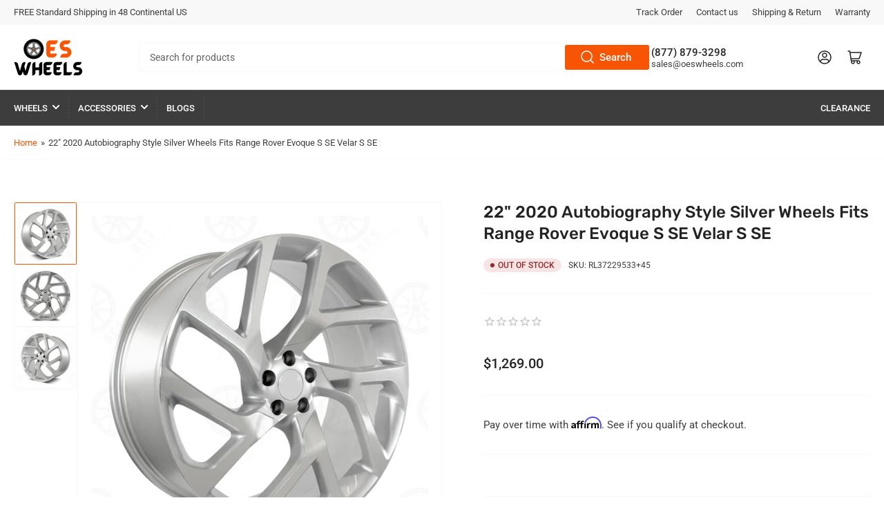

--- FILE ---
content_type: text/html; charset=UTF-8
request_url: https://app.inspon.com/dev-app/backend/api/api.php
body_size: 294
content:
{"product":{"title":"22\" 2020 Autobiography Style Silver Wheels Fits Range Rover Evoque S SE Velar S SE","featuredImage":{"id":"gid:\/\/shopify\/ProductImage\/28521722118243"},"options":[{"name":"Title","values":["Default Title"]}],"variants":[{"id":39556188962915,"option1":"Default Title","title":"Default Title","price":"1269.00"}]},"collection":[{"title":"Best Selling Products"},{"title":"Newest Products"},{"title":"Wheels for Range Rover"}]}

--- FILE ---
content_type: text/css
request_url: https://www.oeswheels.com/cdn/shop/t/32/assets/component-tooltip.css?v=173991458493909098651687448829
body_size: -227
content:
.tooltip{position:relative;z-index:1;display:flex;background:none;box-shadow:none;border:0;-webkit-appearance:none;appearance:none;padding:0;margin:0}.tooltip:before{content:"?";font-size:calc(var(--font-body-scale) * 1.4rem);font-weight:700;width:1.8rem;height:1.8rem;display:flex;align-items:center;justify-content:center;border-radius:50%;line-height:0;position:relative;background-color:rgb(var(--color-background));color:rgb(var(--color-foreground));cursor:help;border:1px solid rgb(var(--color-foreground))}[data-tooltip]:before,.tooltip>span{position:absolute;bottom:100%;right:0;margin-bottom:.5rem;max-width:20rem;width:max-content;padding:.85rem 1rem;border-radius:var(--border-radius-base);background:#000000d9;color:var(--color-base-white);text-align:left;display:none;font-size:calc(var(--font-body-scale) * 1.3rem);text-indent:0}.tooltip:focus-visible>span,.tooltip:focus>span,.tooltip:hover>span{display:block}[data-tooltip]{position:relative}[data-tooltip]:hover:before{display:block;right:auto;left:50%;transform:translate(-50%)}[data-tooltip]:before{content:attr(data-tooltip)}
/*# sourceMappingURL=/cdn/shop/t/32/assets/component-tooltip.css.map?v=173991458493909098651687448829 */
